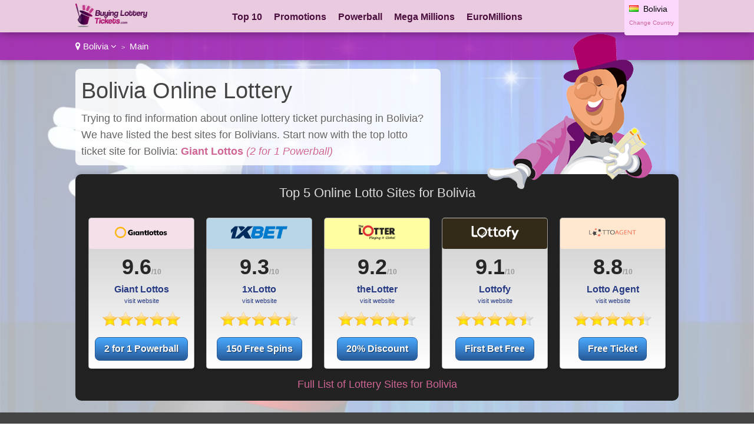

--- FILE ---
content_type: text/html
request_url: https://www.buyinglotterytickets.com/go/bolivia-en/
body_size: 34521
content:
<!DOCTYPE html>

<html lang="en">
<head>
  <meta http-equiv="Content-Type" content="text/html; charset=UTF-8" />
  <title>Lottery Bolivia - Buy Powerball, EuroMillions Tickets Online</title>
  <meta name="description" content="Find out where to play the best lotto online in Bolivia. Read our reviews of lottery ticket sites. Buying lotto tickets for Powerball, EuroMillions, and Mega Millions in Bolivia.">
  <meta name="viewport" content="width=device-width,initial-scale=1,maximum-scale=1">
  
  
  <link href="https://www.buyinglotterytickets.com/favicon.ico" rel="shortcut icon" type="image/x-icon" />
  <link rel="alternate" href="https://www.buyinglotterytickets.com/go/bolivia-en/" hreflang="en-bo">
  <link rel="alternate" href="https://www.buyinglotterytickets.com/go/unitedkingdom-en/" hreflang="en-gb">
  <link rel="stylesheet" href="/cm/css/font-awesome.min.css">
  <link rel="stylesheet" href="https://e02a11977a5b4238cff2.ucr.io/https://source.rvmp.net/images/go-style.css?233">
  <link rel="stylesheet" href="/go-style-custom.css">
  <link rel="stylesheet" href="https://e02a11977a5b4238cff2.ucr.io/https://source.rvmp.net/images/go-mobile-style.css?233">
  <link rel="stylesheet" href="/go-mobile-style-custom.css?11">
  <style>
	.button-flag:before {
		background:url(https://e02a11977a5b4238cff2.ucr.io/https://source.rvmp.net/images/flags/bo.png) no-repeat left center transparent !important;
	}

  </style>

   <link rel="stylesheet" href="https://e02a11977a5b4238cff2.ucr.io/https://source.rvmp.net/font-awesome-animation.min.css">
   <link rel="stylesheet" href="https://e02a11977a5b4238cff2.ucr.io/https://source.rvmp.net/aos.css">

</head>
<body style="background-image:url(/images/default-bg.jpg)">
<header style="" data-aos="fade-down">
  <div id="header">
	<div class="xlogocontain" style="">
	<a href="https://www.buyinglotterytickets.com/go/bolivia-en/" title="lottery ticket Bolivia"><img src="https://www.buyinglotterytickets.com/images/buyinglotterytickets.png" alt="logo"></a>
	</div>
	<div class="mobile-button-contain">
	<a id="menubars" class="fa fa-bars" aria-hidden="true" href="javascript:void(0)" onclick="document.getElementById('xbannercontain').style.display='block';document.getElementById('menubars').style.display='none';document.getElementById('menubars1').style.display='block';"></a>
	<a id="menubars1" class="fa fa-bars" aria-hidden="true" href="javascript:void(0)" onclick="document.getElementById('xbannercontain').style.display='none';document.getElementById('menubars').style.display='block';document.getElementById('menubars1').style.display='none';"></a>
	</div>
	<div id="xbannercontain" class="xbannercontain" style="">
		<div class="topmenu-contain">
			<div class="topmenu">
			<a href="https://www.buyinglotterytickets.com/go/bolivia-en/review/" title="Top 10 Bolivia">Top 10</a>
			</div>
			<div class="topmenu">
			<a href="https://www.buyinglotterytickets.com/go/bolivia-en/promo/" title="lotto promos Bolivia">Promotions</a>
			</div>
			<div class="topmenu">
			<a href="https://www.buyinglotterytickets.com/go/bolivia-en/review/page-1/filter-powerball/" title="Powerball Bolivia">Powerball</a>
			</div>
			<div class="topmenu">
			<a href="https://www.buyinglotterytickets.com/go/bolivia-en/review/page-1/filter-megamillions/" title="Mega Millions Bolivia">Mega Millions</a>
			</div>
			<div class="topmenu">
			<a href="https://www.buyinglotterytickets.com/go/bolivia-en/review/page-1/filter-euromillions/" title="euromillions Bolivia">EuroMillions</a>
			</div>
			<div class="topmenu">
			<a href="https://www.buyinglotterytickets.com/go/bolivia-en/review/page-1/filter-syndicates/" title="Syndicates Bolivia">Syndicates</a>
			</div>
			<div class="topmenu">
			<a href="https://www.buyinglotterytickets.com/go/bolivia-en/review/page-1/filter-scratchcards/" title="Scratch Cards Bolivia">Scratch Cards</a>
			</div>
			<div class="topmenu">
			<a href="https://www.buyinglotterytickets.com/go/bolivia-en/review/page-1/filter-raffles/" title="raffles Bolivia">Raffles</a>
			</div>
			<div class="topmenu">
			<a href="https://www.buyinglotterytickets.com/go/bolivia-en/review/page-1/filter-vipprogram/" title="VIP Program Bolivia">VIP Program</a>
			</div>
			<div class="topmenu">
			<a href="https://www.buyinglotterytickets.com/go/bolivia-en/review/page-1/filter-list/" title="All Lotteries Bolivia">All Lotteries</a>
			</div>
			<div class="topmenu">
			<a href="https://www.buyinglotterytickets.com/go/bolivia-en/newsletter/" title="lotto newsletter Bolivia">Sign Me Up!</a>
			</div>
			<div class="topmenu">
			<a href="https://www.webcasinoratings.com/go/bolivia-en/" title="casinogames Bolivia">Casino Games</a>
			</div>
			<div class="topmenu">
			<a href="https://www.bingowelcomebonus.com/go/bolivia-en/" title="play bingo Bolivia">Bingo</a>
			</div>
			<div class="chromehack"> </div>
		</div>
		<div class="xcountryversion">
			<div class="xcv-flag">
			<img src="https://e02a11977a5b4238cff2.ucr.io/https://source.rvmp.net/images/flags/bo.png" alt="bo flag">
			</div>
			<div class="xcv-text">
			Bolivia
			</div>
			<div class="xcv-change">
			<a href="https://www.buyinglotterytickets.com/go/">Change Country</a>
			</div>
		</div>
	</div>
	<div class="chromehack"> </div>
  </div>
</header>
		<div class="wrapper" style="">
		  <div class="wrapper1" style="">
	<div id="importantmessage1" class="importantmessage" align="center" style="display:none; min-width:260px;">
		<a href="javascript:void(0)" onclick="document.getElementById('importantmessage1').style.display='none';document.getElementById('fade').style.display='none'" class="fa fa-times-circle-o closei" aria-hidden="true"></a>
		<h3><h4 class="fa fa-language" aria-hidden="true" style="font-size:20px; margin:0">&nbsp; </h4></h3>
		<div>

<a href="javascript:void(0)" onclick="document.getElementById('importantmessage1').style.display='none';document.getElementById('fade').style.display='none'" class="regi">Previous</a>
		</div>
	</div>

<div class="header1" style="">
	<div class="navcontain" style=""><a href="https://www.buyinglotterytickets.com/go/" style="color:white" class="top-countrylink"><span class="fa fa-map-marker" aria-hidden="true"></span> Bolivia <span class="fa fa-angle-down" aria-hidden="true"></span></a> &nbsp;<span style="font-size:11px">&gt;</span>&nbsp; 
	<a href="https://www.buyinglotterytickets.com/go/bolivia-en/" style="color:white">Main</a>
	</div>
</div>
	<div class="content" style="" data-aos="zoom-in-right">
		<div class="calltoaction" style="">
		<h1 class="h1title" style="">
		Bolivia Online Lottery
		</h1>
		<p class="desc" style="">
		Trying to find information about online lottery ticket purchasing in Bolivia? We have listed the best sites for Bolivians. Start now with the top lotto ticket site for Bolivia: 
		<a href="https://www.giantlottos.com/buy-1-powerball-lotto?affid=6375128c2a6e8&bid=5c782a02" rel="nofollow" target="_blank"><b>Giant Lottos</b> <i>(2 for 1 Powerball)</i></a>
		</p>
		</div>
		<div class="rep" style="background:transparent url('https://e02a11977a5b4238cff2.ucr.io/https://source.rvmp.net/images/blt-man.png') no-repeat scroll 0% 0%">
		
		</div>
	</div>
	<div class="content1" style="">
		<div class="top5table" style="">
			<div class="boxheader" style="">
				<h2 class="compare" style="">
				Top 5 Online Lotto Sites for Bolivia
				</h2>
			</div>
			<div class="boxes" style="">
				<div class="box" style="" align="center" data-aos="zoom-in-right">
					<div class="boxlogo" style="background-color:#f4dfea">
					<a href="https://www.buyinglotterytickets.com/go/bolivia-en/review/giantlottos/" title="Bolivia Giant Lottos"><img src="https://e02a11977a5b4238cff2.ucr.io/https://source.rvmp.net/images/lotto/logo/giantlottosn.png" alt="Giant Lottos"></a>
					</div>
					<div class="boxscore" style="">
					<a href="https://www.buyinglotterytickets.com/go/bolivia-en/review/giantlottos/" title="Giant Lottos review Bolivia">9.6</a><span class="of10">/10</span>
					</div>
					<div class="boxscore1" style="">
					<a href="https://www.giantlottos.com/buy-1-powerball-lotto?affid=6375128c2a6e8&bid=5c782a02" rel="nofollow" target="_blank" class='readreview' style=''><b>Giant Lottos</b><br />visit website</a>
					</div>
					<div class="boxstars" style="">
					<a href='https://www.buyinglotterytickets.com/go/bolivia-en/review/giantlottos/' title="Giant Lottos Bolivia"><img src="https://e02a11977a5b4238cff2.ucr.io/https://source.rvmp.net/images/new-stars/starsz-10.png" alt="stars" style="" class="starstyle"></a>
					</div>
					<div class="boxblue" style="">
					<a class="boxbutton" href="https://www.giantlottos.com/buy-1-powerball-lotto?affid=6375128c2a6e8&bid=5c782a02" rel="nofollow" target="_blank" style="">2 for 1 Powerball</a>
					</div>
				</div>
				<div class="box" style="" align="center" data-aos="fade-up">
					<div class="boxlogo" style="background-color:#b9d6e8">
					<a href="https://www.buyinglotterytickets.com/go/bolivia-en/review/x1xlotto/" title="Bolivia 1xLotto"><img src="https://e02a11977a5b4238cff2.ucr.io/https://source.rvmp.net/images/lotto/logo/x1xlotto.png" alt="1xLotto"></a>
					</div>
					<div class="boxscore" style="">
					<a href="https://www.buyinglotterytickets.com/go/bolivia-en/review/x1xlotto/" title="1xLotto review Bolivia">9.3</a><span class="of10">/10</span>
					</div>
					<div class="boxscore1" style="">
					<a href="https://reffpa.com/L?tag=d_1836211m_3083c_&site=1836211&ad=3083&r=lotto/" rel="nofollow" target="_blank" class='readreview' style=''><b>1xLotto</b><br />visit website</a>
					</div>
					<div class="boxstars" style="">
					<a href='https://www.buyinglotterytickets.com/go/bolivia-en/review/x1xlotto/' title="1xLotto Bolivia"><img src="https://e02a11977a5b4238cff2.ucr.io/https://source.rvmp.net/images/new-stars/starsz-9.png" alt="stars" style="" class="starstyle"></a>
					</div>
					<div class="boxblue" style="">
					<a class="boxbutton" href="https://reffpa.com/L?tag=d_1836211m_3083c_&site=1836211&ad=3083&r=lotto/" rel="nofollow" target="_blank" style="">150 Free Spins</a>
					</div>
				</div>
				<div class="box" style="" align="center" data-aos="fade-up">
					<div class="boxlogo" style="background-color:#fffea1">
					<a href="https://www.buyinglotterytickets.com/go/bolivia-en/review/thelotter/" title="Bolivia theLotter"><img src="https://e02a11977a5b4238cff2.ucr.io/https://source.rvmp.net/images/lotto/logo/thelotter.png" alt="theLotter"></a>
					</div>
					<div class="boxscore" style="">
					<a href="https://www.buyinglotterytickets.com/go/bolivia-en/review/thelotter/" title="theLotter review Bolivia">9.2</a><span class="of10">/10</span>
					</div>
					<div class="boxscore1" style="">
					<a href="https://www.thelotter.com/?tl_affid=10186" rel="nofollow" target="_blank" class='readreview' style=''><b>theLotter</b><br />visit website</a>
					</div>
					<div class="boxstars" style="">
					<a href='https://www.buyinglotterytickets.com/go/bolivia-en/review/thelotter/' title="theLotter Bolivia"><img src="https://e02a11977a5b4238cff2.ucr.io/https://source.rvmp.net/images/new-stars/starsz-9.png" alt="stars" style="" class="starstyle"></a>
					</div>
					<div class="boxblue" style="">
					<a class="boxbutton" href="https://www.thelotter.com/?tl_affid=10186" rel="nofollow" target="_blank" style="">20% Discount</a>
					</div>
				</div>
				<div class="box" style="" align="center" data-aos="fade-up">
					<div class="boxlogo" style="background-color:#332b18">
					<a href="https://www.buyinglotterytickets.com/go/bolivia-en/review/lottofy/" title="Bolivia Lottofy"><img src="https://e02a11977a5b4238cff2.ucr.io/https://source.rvmp.net/images/lotto/logo/lotify_logo2.png" alt="Lottofy"></a>
					</div>
					<div class="boxscore" style="">
					<a href="https://www.buyinglotterytickets.com/go/bolivia-en/review/lottofy/" title="Lottofy review Bolivia">9.1</a><span class="of10">/10</span>
					</div>
					<div class="boxscore1" style="">
					<a href="https://record.lottofy.partners/_FZ2-uOae1BBZSuvhn4yj1mNd7ZgqdRLk/314/" rel="nofollow" target="_blank" class='readreview' style=''><b>Lottofy</b><br />visit website</a>
					</div>
					<div class="boxstars" style="">
					<a href='https://www.buyinglotterytickets.com/go/bolivia-en/review/lottofy/' title="Lottofy Bolivia"><img src="https://e02a11977a5b4238cff2.ucr.io/https://source.rvmp.net/images/new-stars/starsz-9.png" alt="stars" style="" class="starstyle"></a>
					</div>
					<div class="boxblue" style="">
					<a class="boxbutton" href="https://record.lottofy.partners/_FZ2-uOae1BBZSuvhn4yj1mNd7ZgqdRLk/314/" rel="nofollow" target="_blank" style="">First Bet Free</a>
					</div>
				</div>
				<div class="box" style="" align="center" data-aos="zoom-in-left">
					<div class="boxlogo" style="background-color:#ffe7d0">
					<a href="https://www.buyinglotterytickets.com/go/bolivia-en/review/lottoagent/" title="Bolivia Lotto Agent"><img src="https://e02a11977a5b4238cff2.ucr.io/https://source.rvmp.net/images/lotto/logo/lottoagent.png" alt="Lotto Agent"></a>
					</div>
					<div class="boxscore" style="">
					<a href="https://www.buyinglotterytickets.com/go/bolivia-en/review/lottoagent/" title="Lotto Agent review Bolivia">8.8</a><span class="of10">/10</span>
					</div>
					<div class="boxscore1" style="">
					<a href="https://click.aff2.link/bVvUZXBq" rel="nofollow" target="_blank" class='readreview' style=''><b>Lotto Agent</b><br />visit website</a>
					</div>
					<div class="boxstars" style="">
					<a href='https://www.buyinglotterytickets.com/go/bolivia-en/review/lottoagent/' title="Lotto Agent Bolivia"><img src="https://e02a11977a5b4238cff2.ucr.io/https://source.rvmp.net/images/new-stars/starsz-9.png" alt="stars" style="" class="starstyle"></a>
					</div>
					<div class="boxblue" style="">
					<a class="boxbutton" href="https://click.aff2.link/bVvUZXBq" rel="nofollow" target="_blank" style="">Free Ticket</a>
					</div>
				</div>
			</div>
			<div class="top5close">
			<a href="https://www.buyinglotterytickets.com/go/bolivia-en/review/">Full List of Lottery Sites for Bolivia</a>
			</div>
		</div>
	</div>
		  </div>
	<div class="content3">
	  <div class="content3-contain">
		<h2>How to Join Online Lotto in Bolivia</h2>
		<div class="signup3" data-aos="zoom-in-right">
			<i class="fa fa-hand-pointer-o" aria-hidden="true"></i>
			<div class="signup3-text">Pick a Lottery Site</div>
		</div>
		<div class="signup3" data-aos="fade-up">
			<i class="fa fa-pencil-square-o" aria-hidden="true"></i>
			<div class="signup3-text">Register an Account</div>
		</div>
		<div class="signup3" data-aos="zoom-in-left">
			<i class="fa fa-magic" aria-hidden="true"></i>
			<div class="signup3-text">Start Playing!</div>
		</div>
		<div class="chromehack"> </div>
	  </div>
	</div>
	<div class="content5" style="">
	  <div class="content5-contain">
		<div class="content5-left" data-aos="zoom-in-right">
			<h2>Is Online Lottery in Bolivia Safe?</h2>
			<div class="legal-desc">
			<span style="color:blue">It is <b>absolutely safe and secure</b> for Bolivians to play at any lotto site linked here.</span> All of the online sites displayed in our top 10 Bolivians online lotto ticket sites will allow you to deposit and withdraw. After your purchase, they either will provide you with a real scanned copy of your tickets, or confirm your lottery bet. We don't link to any lotto site that is unsafe in Bolivia.
			<p />Get the full details here: <a href="https://www.buyinglotterytickets.com/go/bolivia-en/article/legal-info/">Safe lotto sites for Bolivians</a>
			</div>
		</div>
		<div class="content5-right" data-aos="zoom-in-left">
		<a href="https://www.buyinglotterytickets.com/go/bolivia-en/article/legal-info/"><img src="/images/legal-info.png" alt="How Do You Play the World's Top Lottos in Bolivia? Find Out Here Bolivia"></a>
		</div>
		<div class="chromehack" style=""> </div>
	  </div>
	</div>
	<div class="content4 no11" style="">
	  <div class="content4-contain">
		<h2 class="compare4" style="">
		<span class="no1">#1 Rated</span> Bolivia Lottery Sites
		</h2>
		<div class="no1-left" style="" data-aos="zoom-in-right">
			<div class="no1-logo" style="background-color:#f4dfea">
			<a href="https://www.giantlottos.com/buy-1-powerball-lotto?affid=6375128c2a6e8&bid=5c782a02" rel="nofollow" target="_blank"><img src="https://e02a11977a5b4238cff2.ucr.io/https://source.rvmp.net/images/lotto/logo/giantlottosn.png" alt="giantlottos"></a>
			</div>
		</div>
		<div class="no1-right" style="" data-aos="fade-down">
			<ul class="no1-ul" style=""><li>Large lottery jackpots globally such as Super Enalotto and Mega Millions</li>
<li>Play from anywhere; Mobile phone and desktop computer friendly!</li>
<li>Safe and secure lottery ticket buying and withdrawal of wins</li>
<li>Reliable customer support system to help you buy your tickets</li>

			</ul>
		</div>
		<div class="no1-buttons-contain" data-aos="zoom-in-left">
		 <div class="no1-button-center" style="">
			<div style="" align="center">
			<a class="realbutton" href="https://www.giantlottos.com/buy-1-powerball-lotto?affid=6375128c2a6e8&bid=5c782a02" rel="nofollow" target="_blank" style="">Open an Account</a>
			</div>
			<div class="no1-getstarted">
			<a href="https://www.giantlottos.com/buy-1-powerball-lotto?affid=6375128c2a6e8&bid=5c782a02" rel="nofollow" target="_blank" style="">2 for 1 Powerball - Giant Lottos</a>
			</div>
		 </div>
	    </div>
		<div class="no1-bottom" style="" data-aos="fade-up">
			<span class="no1-bottom-link first">
			<a href="https://www.buyinglotterytickets.com/go/bolivia-en/review/giantlottos/" title="Giant Lottos Bolivia">Giant Lottos: See our Review</a>
			</span>
			<div class="respoclear"> </div>
			<span class="no1-bottom-link">
			<a href="https://www.giantlottos.com/buy-1-powerball-lotto?affid=6375128c2a6e8&bid=5c782a02" rel="nofollow" target="_blank"><b>2 for 1 Powerball - Giant Lottos!</b></a>
			</span>
			<div class="chromehack"> </div>
		</div>
		<div class="chromehack"> </div>
	  </div>
	</div>
	<div class="content4 no12" style="">
	  <div class="content4-contain">
		<h2 class="compare4" style="">
		<span class="no1">#2 Rated</span> Bolivia Lottery Sites
		</h2>
		<div class="no1-left" style="" data-aos="zoom-in-right">
			<div class="no1-logo" style="background-color:#b9d6e8">
			<a href="https://reffpa.com/L?tag=d_1836211m_3083c_&site=1836211&ad=3083&r=lotto/" rel="nofollow" target="_blank"><img src="https://e02a11977a5b4238cff2.ucr.io/https://source.rvmp.net/images/lotto/logo/x1xlotto.png" alt="x1xlotto"></a>
			</div>
		</div>
		<div class="no1-right" style="" data-aos="fade-down">
			<ul class="no1-ul" style=""><li>Play lottos through the popular 1xBet platform</li>
<li>Biggest lotteries available including PowerBall, Mega Millions, Gosloto</li>
<li>Easy to place your bets on the winning numbers</li>
<li>Use the casino, sportsbook, and more with the same 1xBet account</li>

			</ul>
		</div>
		<div class="no1-buttons-contain" data-aos="zoom-in-left">
		 <div class="no1-button-center" style="">
			<div style="" align="center">
			<a class="realbutton" href="https://reffpa.com/L?tag=d_1836211m_3083c_&site=1836211&ad=3083&r=lotto/" rel="nofollow" target="_blank" style="">Open an Account</a>
			</div>
			<div class="no1-getstarted">
			<a href="https://reffpa.com/L?tag=d_1836211m_3083c_&site=1836211&ad=3083&r=lotto/" rel="nofollow" target="_blank" style="">150 Free Spins - 1xLotto</a>
			</div>
		 </div>
	    </div>
		<div class="no1-bottom" style="" data-aos="fade-up">
			<span class="no1-bottom-link first">
			<a href="https://www.buyinglotterytickets.com/go/bolivia-en/review/x1xlotto/" title="1xLotto Bolivia">1xLotto: See our Review</a>
			</span>
			<div class="respoclear"> </div>
			<span class="no1-bottom-link">
			<a href="https://reffpa.com/L?tag=d_1836211m_3083c_&site=1836211&ad=3083&r=lotto/" rel="nofollow" target="_blank"><b>150 Free Spins - 1xLotto!</b></a>
			</span>
			<div class="chromehack"> </div>
		</div>
		<div class="chromehack"> </div>
	  </div>
	</div>
	<div class="content4 no13" style="">
	  <div class="content4-contain">
		<h2 class="compare4" style="">
		<span class="no1">#3 Rated</span> Bolivia Lottery Sites
		</h2>
		<div class="no1-left" style="" data-aos="zoom-in-right">
			<div class="no1-logo" style="background-color:#fffea1">
			<a href="https://www.thelotter.com/?tl_affid=10186" rel="nofollow" target="_blank"><img src="https://e02a11977a5b4238cff2.ucr.io/https://source.rvmp.net/images/lotto/logo/thelotter.png" alt="thelotter"></a>
			</div>
		</div>
		<div class="no1-right" style="" data-aos="fade-down">
			<ul class="no1-ul" style=""><li>The original online lottery ticket broker - Founded in 2002!</li>
<li>All tickets you buy will be purchased and scanned for you to see</li>
<li>Play the biggest lottos in the world including Powerball, MegaMillions and EuroMillions</li>
<li>Receive discounts for buying ticket bundles of 5 or more</li>

			</ul>
		</div>
		<div class="no1-buttons-contain" data-aos="zoom-in-left">
		 <div class="no1-button-center" style="">
			<div style="" align="center">
			<a class="realbutton" href="https://www.thelotter.com/?tl_affid=10186" rel="nofollow" target="_blank" style="">Open an Account</a>
			</div>
			<div class="no1-getstarted">
			<a href="https://www.thelotter.com/?tl_affid=10186" rel="nofollow" target="_blank" style="">20% Discount - theLotter</a>
			</div>
		 </div>
	    </div>
		<div class="no1-bottom" style="" data-aos="fade-up">
			<span class="no1-bottom-link first">
			<a href="https://www.buyinglotterytickets.com/go/bolivia-en/review/thelotter/" title="theLotter Bolivia">theLotter: See our Review</a>
			</span>
			<div class="respoclear"> </div>
			<span class="no1-bottom-link">
			<a href="https://www.thelotter.com/?tl_affid=10186" rel="nofollow" target="_blank"><b>20% Discount - theLotter!</b></a>
			</span>
			<div class="chromehack"> </div>
		</div>
		<div class="chromehack"> </div>
	  </div>
	</div>
	<div class="content6" style="">
	  <div class="content6-contain">
		<div class="content6-left" data-aos="zoom-in-right">
		<img src="/images/lottoman2.png" alt="Bolivia lottery">
		</div>
		<div class="content6-right" data-aos="zoom-in-left">
			<h2>Reviews of Every Lottery Bolivia Online</h2>
			<div class="far-desc">
			<i>BuyingLotteryTickets.com</i> is rated as one of the best lotto ticket broker review portal website. Created in 2015, our team is known for writing unbiased, detailed reports on of online Bolivians lottery site choices. We are diligent in our tests of online lottery sites for Bolivia.
			<p /><span style="font-size:14px">Note: If you are not in Bolivia
			<a href="https://www.buyinglotterytickets.com/go/">update to the appropriate version of our site</a>.</span>
			</div>
		</div>
		<div class="chromehack" style=""> </div>
	  </div>
	</div>
	<div class="content2" style="">
	  <div class="content2-contain">
		<div class="compare2" style="" data-aos="fade-up">
			<div class="disall_style2">
			<a href="https://www.buyinglotterytickets.com/go/bolivia-en/review/page-1/filter-powerball/" title="Powerball Bolivia">Powerball</a>
			</div>
			<div class="disall_style2">
			<a href="https://www.buyinglotterytickets.com/go/bolivia-en/review/page-1/filter-megamillions/" title="Mega Millions Bolivia">Mega Millions</a>
			</div>
			<div class="disall_style2">
			<a href="https://www.buyinglotterytickets.com/go/bolivia-en/review/page-1/filter-euromillions/" title="Euro Millions Bolivia">Euro Millions</a>
			</div>
			<div class="disall_style2">
			<a href="https://www.buyinglotterytickets.com/go/bolivia-en/review/page-1/filter-superenalotto/" title="SuperEnalotto Bolivia">SuperEnalotto</a>
			</div>
			<div class="disall_style2">
			<a href="https://www.buyinglotterytickets.com/go/bolivia-en/review/page-1/filter-superlotto/" title="California SuperLotto Bolivia">California SuperLotto</a>
			</div>
			<div class="disall_style2">
			<a href="https://www.buyinglotterytickets.com/go/bolivia-en/review/page-1/filter-eurojackpot/" title="EuroJackpot Bolivia">EuroJackpot</a>
			</div>
			<div class="disall_style2">
			<a href="https://www.buyinglotterytickets.com/go/bolivia-en/review/page-1/filter-floridalotto/" title="Florida Lotto Bolivia">Florida Lotto</a>
			</div>
			<div class="disall_style2">
			<a href="https://www.buyinglotterytickets.com/go/bolivia-en/review/page-1/filter-canada649/" title="Canada Lotto 6/49 Bolivia">Canada Lotto 6/49</a>
			</div>
			<div class="disall_style2">
			<a href="https://www.buyinglotterytickets.com/go/bolivia-en/review/page-1/filter-nzpowerball/" title="NZ Powerball Bolivia">NZ Powerball</a>
			</div>
			<div class="disall_style2">
			<a href="https://www.buyinglotterytickets.com/go/bolivia-en/review/page-1/filter-hoosierlotto/" title="Hoosier Lotto Bolivia">Hoosier Lotto</a>
			</div>
			<div class="disall_style2">
			<a href="https://www.buyinglotterytickets.com/go/bolivia-en/review/page-1/filter-elgordo/" title="El Gordo de la Primitiva Bolivia">El Gordo de la Primitiva</a>
			</div>
			<div class="disall_style2">
			<a href="https://www.buyinglotterytickets.com/go/bolivia-en/review/page-1/filter-ozlotto/" title="Oz Lotto Bolivia">Oz Lotto</a>
			</div>
			<div class="disall_style2">
			<a href="https://www.buyinglotterytickets.com/go/bolivia-en/review/page-1/filter-hotlotto/" title="Hot Lotto Bolivia">Hot Lotto</a>
			</div>
			<div class="disall_style2">
			<a href="https://www.buyinglotterytickets.com/go/bolivia-en/review/page-1/filter-irishlotto/" title="Irish Lotto Bolivia">Irish Lotto</a>
			</div>
			<div class="disall_style2">
			<a href="https://www.buyinglotterytickets.com/go/bolivia-en/review/page-1/filter-newyorklotto/" title="New York Lotto Bolivia">New York Lotto</a>
			</div>
			<div class="disall_style2">
			<a href="https://www.buyinglotterytickets.com/go/bolivia-en/review/page-1/filter-megasena/" title="Mega-Sena Bolivia">Mega-Sena</a>
			</div>
			<div class="disall_style2">
			<a href="https://www.buyinglotterytickets.com/go/bolivia-en/review/page-1/filter-ukthunderball/" title="UK Thunderball Bolivia">UK Thunderball</a>
			</div>
			<div class="disall_style2">
			<a href="https://www.buyinglotterytickets.com/go/bolivia-en/review/page-1/filter-uklotto/" title="UK Lotto Bolivia">UK Lotto</a>
			</div>
			<div class="disall_style2">
			<a href="https://www.buyinglotterytickets.com/go/bolivia-en/review/page-1/filter-australiapowerball/" title="Australia Powerball Bolivia">Australia Powerball</a>
			</div>
			<div class="disall_style2">
			<a href="https://www.buyinglotterytickets.com/go/bolivia-en/review/page-1/filter-frenchloto/" title="French Loto Bolivia">French Loto</a>
			</div>
			<div class="disall_style2">
			<a href="https://www.buyinglotterytickets.com/go/bolivia-en/review/page-1/filter-germanlotto/" title="German Lotto Bolivia">German Lotto</a>
			</div>
			<div class="disall_style2">
			<a href="https://www.buyinglotterytickets.com/go/bolivia-en/review/page-1/filter-cash4life/" title="Cash 4 Life Bolivia">Cash 4 Life</a>
			</div>
			<div class="disall_style2">
			<a href="https://www.buyinglotterytickets.com/go/bolivia-en/review/page-1/filter-worldmillions/" title="World Millions Bolivia">World Millions</a>
			</div>
			<div class="disall_style2">
			<a href="https://www.buyinglotterytickets.com/go/bolivia-en/review/page-1/filter-minilotto/" title="Mini Lotto Bolivia">Mini Lotto</a>
			</div>
			<div class="disall_style2">
			<a href="https://www.buyinglotterytickets.com/go/bolivia-en/review/page-1/filter-austrianlotto/" title="Austrian Lotto Bolivia">Austrian Lotto</a>
			</div>
			<div class="disall_style2">
			<a href="https://www.buyinglotterytickets.com/go/bolivia-en/review/page-1/filter-brazilquina/" title="Brazil Quina Bolivia">Brazil Quina</a>
			</div>
			<div class="disall_style2">
			<a href="https://www.buyinglotterytickets.com/go/bolivia-en/review/page-1/filter-elnino/" title="El Nino Bolivia">El Nino</a>
			</div>
			<div class="disall_style2">
			<a href="https://www.buyinglotterytickets.com/go/bolivia-en/review/page-1/filter-hongkongmk6/" title="Hong Kong MK 6 Bolivia">Hong Kong MK 6</a>
			</div>
			<div class="disall_style2">
			<a href="https://www.buyinglotterytickets.com/go/bolivia-en/review/page-1/filter-germankeno/" title="German Keno Bolivia">German Keno</a>
			</div>
			<div class="disall_style2">
			<a href="https://www.buyinglotterytickets.com/go/bolivia-en/review/page-1/filter-keno247/" title="Keno 24/7 Bolivia">Keno 24/7</a>
			</div>
			<div class="disall_style2">
			<a href="https://www.buyinglotterytickets.com/go/bolivia-en/review/page-1/filter-kenow/" title="KeNow Bolivia">KeNow</a>
			</div>
			<div class="disall_style2">
			<a href="https://www.buyinglotterytickets.com/go/bolivia-en/review/page-1/filter-monwedlotto/" title="Mon & Wed Lotto Bolivia">Mon & Wed Lotto</a>
			</div>
			<div class="disall_style2">
			<a href="https://www.buyinglotterytickets.com/go/bolivia-en/review/page-1/filter-polishlotto/" title="Polish Lotto Bolivia">Polish Lotto</a>
			</div>
			<div class="disall_style2">
			<a href="https://www.buyinglotterytickets.com/go/bolivia-en/review/page-1/filter-sundaylotto/" title="Sunday Lotto Bolivia">Sunday Lotto</a>
			</div>
			<div class="disall_style2">
			<a href="https://www.buyinglotterytickets.com/go/bolivia-en/review/page-1/filter-swedishlotto/" title="Swedish Lotto Bolivia">Swedish Lotto</a>
			</div>
			<div class="disall_style2">
			<a href="https://www.buyinglotterytickets.com/go/bolivia-en/review/page-1/filter-texaslotto/" title="Texas Lotto Bolivia">Texas Lotto</a>
			</div>
			<div class="chromehack" style=""> </div>
		</div>
		<div class="closetitle" style="">
		<a href="https://www.buyinglotterytickets.com/go/bolivia-en/review/page-1/filter-list/" title="All Lotteries Bolivia">All Lotteries</a>
		</div>
	  </div>
	</div>
	<div class="content3">
	  <div class="content3-contain">
		<h2>Register For Email Updates</h2>
		<div class="nlcenter">
<form method="POST" action="https://contact.revampscripts.com">
<input type="hidden" name="doneoverwrite" value="BuyingLotteryTickets.com" >
<input type="hidden" name="site_country" value="bolivia" >
<input type="hidden" name="site_language" value="en" >
<input type="hidden" name="site_category" value="lo" >
<input type="hidden" name="name" value="" >
<input type="hidden" name="site_type" value="player" >
<input type="hidden" name="newsletter_offer" value="2 for 1 Powerball" >
<input type="hidden" name="comments" value="I want to subscribe to your newsletter!" >
<input type="hidden" name="website" value="Send Message" >
<div class="notify">
	<input type="email" id="emailer" name="emailer" placeholder="your@email.com" aria-label="Email">
	<div class="addon">
		<input type="submit" value="Sign Me Up!">
	</div>
	<input type="hidden" name="verifytext" value="text" >
</div>
</form>
<div class="chromehack"> </div>
		
			<div class="signup3-text">
Receive <b>2 for 1 Powerball</b> and other exclusive lotto ticket site offers for Bolivia emailed to you in our newsletter.
			</div>
		
			<div class="chromehack"> </div>
		</div>
	  </div>
	</div>
<div id="fade" class="black_overlay"></div>
	<footer style="">
		<div class="copyright" style="">
			<div class="copyrightr">
			<img src="/images/goldenFR-award.png" alt="golden FR award" height="80">
			</div>
			<div class="copyrightl">
			<a href="https://www.buyinglotterytickets.com/go/bolivia-en/" title="lotto ticket sites"><img src="https://www.buyinglotterytickets.com/images/buyinglotterytickets2.png" height="50" alt="lotto ticket sites"></a>
			</div>
			<div class="copyrightc">
			<a href="https://www.buyinglotterytickets.com/go/about/en/">About Us</a>
			&nbsp;
			<a href="https://www.buyinglotterytickets.com/go/contact/en/">Contact Us</a>
			&nbsp;
			<a href="https://www.buyinglotterytickets.com/go/privacy/en/">Privacy</a>
			&nbsp;
			<a href="https://www.buyinglotterytickets.com/go/responsible/en/">Play Responsibly</a>
			&nbsp;
			<a href="/sitemaps/sitemap-bolivia.xml">Sitemap</a>
			<p />
			Copyright ©2025 BuyingLotteryTickets.com All Rights Reserved
			</div>
			<div class="chromehack"> </div>
			<p />
			Disclaimer: Reproduction in whole or in part in every way, shape or medium without express written permission of is prohibited. This website is a promotional feature has been paid for to list positive review about these online online lotto ticket brokers - the reviews are not provided by an independent consumer. Additional terms & conditions apply to all offers. We do not advertise any lottery tickets for sale here.  <a href="https://network.revampscripts.com/BuyingLotteryTickets.com/">BuyingLotteryTickets.com is Verified by Revamp Scripts</a><p />

<div class="chromehack"> </div>
<div style="text-align:center">
<img src="https://source.rvmp.net/images/19plus.png" alt="19+">
   
<a href="http://www.buyinglotterytickets.com/go/responsible/en/"><img src="https://source.rvmp.net/images/play-responsibly-s.png" alt="play responsibly"></a>
   
<a href="http://www.gamcare.org.uk/about-us/links-other-support-agencies" target="_blank" rel="nofollow"><img src="https://source.rvmp.net/images/gamcare-s.png" alt="play responsibly"></a>
</div>
		</div>
	</footer>
		</div><!-- Start of StatCounter Code for Default Guide -->
<script type="text/javascript">
var sc_project=10456033; 
var sc_invisible=1; 
var sc_security="44f33fb9"; 
var sc_https=1; 
var scJsHost = (("https:" == document.location.protocol) ?
"https://secure." : "http://www.");
document.write("<sc"+"ript type='text/javascript' src='" +
scJsHost+
"statcounter.com/counter/counter.js'></"+"script>");
</script>
<noscript><div class="statcounter"><a title="web analytics"
href="http://statcounter.com/" target="_blank"><img
class="statcounter"
src="//c.statcounter.com/10456033/0/44f33fb9/1/" alt="web
analytics"></a></div></noscript>
<!-- End of StatCounter Code for Default Guide -->

<!-- Global site tag (gtag.js) - Google Analytics -->
<script async src="https://www.googletagmanager.com/gtag/js?id=UA-42563583-15"></script>
<script>
  window.dataLayer = window.dataLayer || [];
  function gtag(){dataLayer.push(arguments);}
  gtag('js', new Date());

  gtag('config', 'UA-42563583-15');
</script>

<script src="https://e02a11977a5b4238cff2.ucr.io/https://source.rvmp.net/aos.js"></script>
<script>
    AOS.init();
</script>
	
</body>
</html>

--- FILE ---
content_type: text/css
request_url: https://www.buyinglotterytickets.com/go-style-custom.css
body_size: 3274
content:
	header {
		width:100%;
		background-color:#eacade;
		height:85px;
		position:fixed;
		z-index:1001;
		box-shadow: 0px 0px 15px 0px rgba(0, 0, 0, 0.45);
	}
	footer {
		width:100%;
		margin:0 auto;
		padding-top:10px;
		clear:both;
		background-color: #FCFCE6;
	}
	a {
		color:#cf6696;
		text-decoration:none;
	}
	.addon > input {
		background-color: #CE3AB7;
	}
	.notify > input {
		color: #AB489F;
	}

	#menubars:link, #menubars:visited {
		color:purple;
	}
	#menubars:hover, #menubars:active {
		color:#777777;
	}
	.content2 {
		width:100%;
		margin:0 auto;
		background-color: transparent;
		box-shadow: 0px 0px 9px 0px rgba(0, 0, 0, 0.35);
		background-image:url(https://www.buyinglotterytickets.com/images/stripe-bg.png);
	}
	.content2 a {
		color:#DDDDDD;
	}
	
	.list-checks {
		width:25%;
		float:left;
		text-align:center;
	}
	.list-checks b.fa {
		font-size: 32px !important;
		text-align: center !important;
		padding:0 !important;
		float:none !important;
	}
	.ratings-contain {
		box-shadow: #8C1FC5 0px 0px 30px 0px;
	}
	.content6 {
		background-color:#292929;
	}
	.content6-left {
		padding:15px 0;
	}
	.content6-right {
		padding: 40px 0 20px;
	}
	.arti-img {
		float:left;
		width:25%;
	}
	.arti-img img {
		max-width:90%;
		text-align:center;
	}
	.arti-txt {
		float:right;
		width:75%;
	}
	.promolisttitle:link, .promolisttitle:visited {
		font-size:28px;
		color:navy;
	}
	.contentorange {
		background-color: rgba(225, 167, 233, 0.9);
	}
.form-group input[type="submit"] {
    background-color: #a539be;
}


	.xbannercontain {
		width:78%;
	}
	.topmenu a {
		color:#4A0F3E;
	}
	.header1 {
		margin:0 auto;
		background-color:rgba(161, 22, 176, 0.8);
		width:100%;
		box-shadow: 0px 0px 9px 0px rgba(0, 0, 0, 0.35);
	}
header {
	height:55px;
}
#header {
	padding:0;
}
.xlogocontain {
	width:auto;
	padding:6px 0;
	max-width:200px;
}
.xlogocontain img {
	height: 40px;
}
.xbannercontain {
	width:75%;
	padding-top: 0;
}
.topmenu-contain {
	height:55px;
	background-color:#eacade;
	border-bottom-right-radius:5px;
	border-bottom-left-radius:5px;
}
.xbannercontain:hover, .topmenu-contain:hover {
	overflow: auto;
	height: auto;
}
.topmenu {
	padding: 16px 10px 20px;
	font-size: 16px;
	line-height:20px;
	font-weight: bold;
	background-repeat: no-repeat;
	background-position-x: 10px;
	background-position-y: 10px;
	height: auto;
	border-top: 3px transparent solid;
}
.topmenu a:hover, .topmenu a:active {
	color:#f59527;
}
.topmenu:hover a {
	color:purple;
}
.topmenu:hover, .topmenu:active {
	background-color:#e5b1ff;
	border-top: 3px #a900ff solid;
}
.wrapper {
	padding: 55px 0 0 0;
}
.navcontain {
	padding:15px 10px;
	font-size:15px;
}
.boxes {
	top:360px;
}
.extopmenu {
	background-color:#e5b1ff;
	border-top: 3px #a900ff solid;
}

.xcountryversion {
	float: right;
	text-align: left;
	font-family: arial;
	font-size: 14px;
	line-height: 30px;
	border: none;
		color:#000000;
		background-color:#fcd8ff;
	border-radius: 0;
	max-width: 24%;
    height: 60px;
    border-bottom-left-radius: 4px;
    border-bottom-right-radius: 4px;
}
.xcv-change {
	font-size:10px;
}

--- FILE ---
content_type: text/css
request_url: https://www.buyinglotterytickets.com/go-mobile-style-custom.css?11
body_size: 590
content:
	@media (max-width:767px) {
		.topmenu {
			width: 100% !important;
			margin: 5px 0 !important;
			border-top:none;
		}
		.arti-img, .arti-txt {
			float:none;
			width:auto;
		}
		.xlogocontain img {
			height:auto !important;
		}
		.xcountryversion {
			height:auto;
			line-height:normal;
		}

		.xcv-change {
			font-size:15px;
		}
		.xcv-text {
			font-size:16px;
			padding-top:2px;
		}
		.topmenu:hover, .topmenu:active {
			border-top:none;
		}
		.extopmenu {
			border-top: none;
		}
		.arti-img, .arti-txt {
			float:none;
			width:auto;
		}
	}